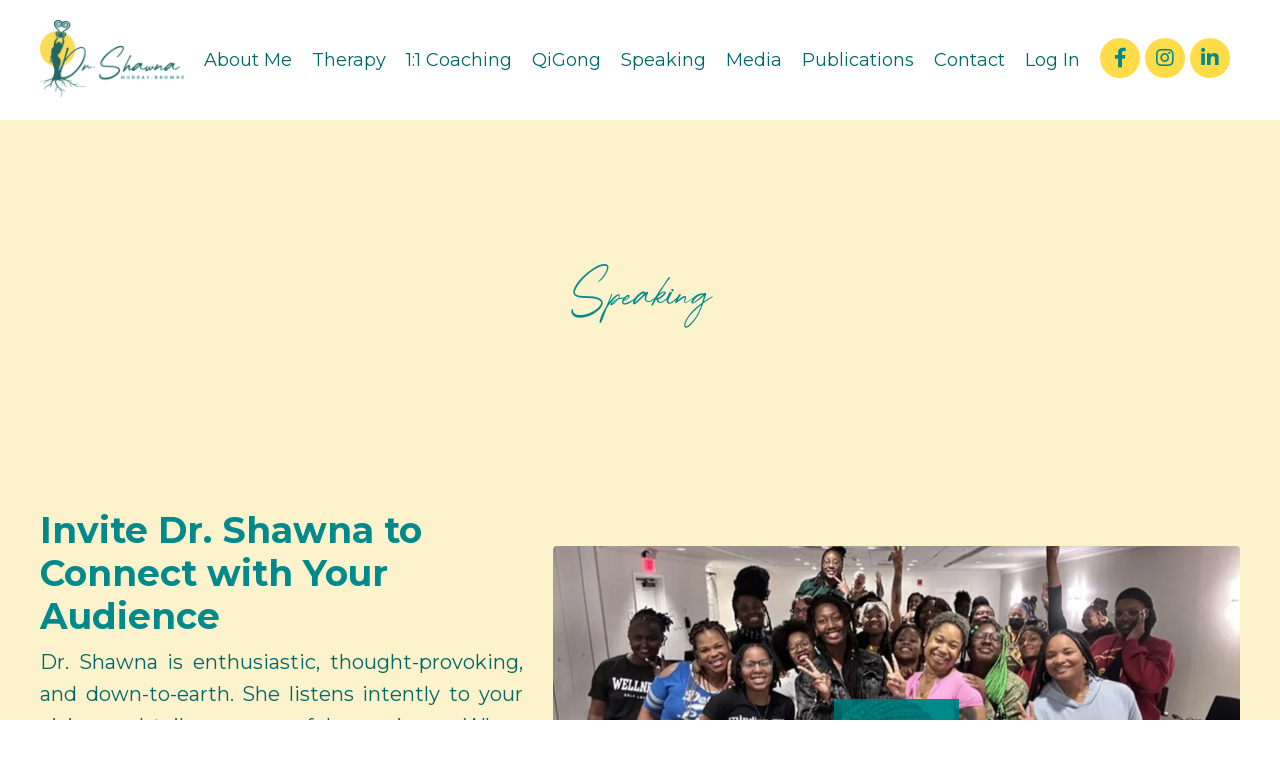

--- FILE ---
content_type: text/html; charset=utf-8
request_url: https://www.shawnamurraybrowne.com/speaking
body_size: 12343
content:
<!doctype html>
<html lang="en">
  <head>
    
              <meta name="csrf-param" content="authenticity_token">
              <meta name="csrf-token" content="FcxTQ2iJTK8Q1B64fEpJPJ4c3twmZJCxYPX7VX42xM9My0rwpEFFU5FfhCcGAe6fA1AFB+X0mmyAyeZVtiBb2Q==">
            
    <title>
      
        Speaking
      
    </title>
    <meta charset="utf-8" />
    <meta http-equiv="x-ua-compatible" content="ie=edge, chrome=1">
    <meta name="viewport" content="width=device-width, initial-scale=1, shrink-to-fit=no">
    
      <meta name="description" content="Shawna Murray-Browne, Ph.D., LCSW-C is an award-winning community healer, professional speaker, and Liberation-Focused, Mind-Body Medicine Practitioner. She is the Principal Consultant at Kindred Wellness LLC and trained as an integrative psychotherapist. " />
    
    <meta property="og:type" content="website">
<meta property="og:url" content="https://www.shawnamurraybrowne.com/speaking">
<meta name="twitter:card" content="summary_large_image">

<meta property="og:title" content="Speaking">
<meta name="twitter:title" content="Speaking">


<meta property="og:description" content="Shawna Murray-Browne, Ph.D., LCSW-C is an award-winning community healer, professional speaker, and Liberation-Focused, Mind-Body Medicine Practitioner. She is the Principal Consultant at Kindred Wellness LLC and trained as an integrative psychotherapist. ">
<meta name="twitter:description" content="Shawna Murray-Browne, Ph.D., LCSW-C is an award-winning community healer, professional speaker, and Liberation-Focused, Mind-Body Medicine Practitioner. She is the Principal Consultant at Kindred Wellness LLC and trained as an integrative psychotherapist. ">


<meta property="og:image" content="https://kajabi-storefronts-production.kajabi-cdn.com/kajabi-storefronts-production/file-uploads/sites/2148168519/images/eebea01-20-64f6-d528-5ed7ef65301_dsmb-logo-full-color-rgb-619px_300ppi.jpg">
<meta name="twitter:image" content="https://kajabi-storefronts-production.kajabi-cdn.com/kajabi-storefronts-production/file-uploads/sites/2148168519/images/eebea01-20-64f6-d528-5ed7ef65301_dsmb-logo-full-color-rgb-619px_300ppi.jpg">

    
      <link href="https://kajabi-storefronts-production.kajabi-cdn.com/kajabi-storefronts-production/file-uploads/sites/2148168519/images/8330a-48e0-b25-5ad-003d66a26f3_apple-touch-icon.png?v=2" rel="shortcut icon" />
    
    <link rel="canonical" href="https://www.shawnamurraybrowne.com/speaking" />

    <!-- Google Fonts ====================================================== -->
    <link rel="preconnect" href="https://fonts.gstatic.com" crossorigin>
    <link rel="stylesheet" media="print" onload="this.onload=null;this.removeAttribute(&#39;media&#39;);" type="text/css" href="//fonts.googleapis.com/css?family=Montserrat:400,700,400italic,700italic&amp;display=swap" />

    <!-- Kajabi CSS ======================================================== -->
    <link rel="stylesheet" media="print" onload="this.onload=null;this.removeAttribute(&#39;media&#39;);" type="text/css" href="https://kajabi-app-assets.kajabi-cdn.com/assets/core-0d125629e028a5a14579c81397830a1acd5cf5a9f3ec2d0de19efb9b0795fb03.css" />

    

    <!-- Font Awesome Icons -->
    <link rel="stylesheet" media="print" onload="this.onload=null;this.removeAttribute(&#39;media&#39;);" type="text/css" crossorigin="anonymous" href="https://use.fontawesome.com/releases/v5.15.2/css/all.css" />

    <link rel="stylesheet" media="screen" href="https://kajabi-storefronts-production.kajabi-cdn.com/kajabi-storefronts-production/themes/2156075736/assets/styles.css?17635844864267251" />

    <!-- Customer CSS ====================================================== -->
    <!-- If you're using custom css that affects the first render of the page, replace async_style_link below with styesheet_tag -->
    <link rel="stylesheet" media="print" onload="this.onload=null;this.removeAttribute(&#39;media&#39;);" type="text/css" href="https://kajabi-storefronts-production.kajabi-cdn.com/kajabi-storefronts-production/themes/2156075736/assets/overrides.css?17635844864267251" />
    <style>
  /* Custom CSS Added Via Theme Settings */
    @font-face
  {
  font-family: 'Bandlines';
  src: url('/resource_redirect/downloads/file-uploads/sites/2148168519/themes/2156295916/downloads/428db1a-0c45-42b6-77ef-6cdfc52708cc_Bandlines.ttf') format('truetype');
  }
  h1
  {
  font-family: 'Bandlines', sans-serif;
  }
</style>

    <!-- Kajabi Editor Only CSS ============================================ -->
    

    <!-- Header hook ======================================================= -->
    <script type="text/javascript">
  var Kajabi = Kajabi || {};
</script>
<script type="text/javascript">
  Kajabi.currentSiteUser = {
    "id" : "-1",
    "type" : "Guest",
    "contactId" : "",
  };
</script>
<script type="text/javascript">
  Kajabi.theme = {
    activeThemeName: "Emilia",
    previewThemeId: null,
    editor: false
  };
</script>
<meta name="turbo-prefetch" content="false">
<style>  @font-face
  {
  font-family: 'Bandlines';
  src: url('/resource_redirect/downloads/file-uploads/sites/2148168519/themes/2156295916/downloads/428db1a-0c45-42b6-77ef-6cdfc52708cc_Bandlines.ttf') format('truetype');
  }
  h1
  {
  font-family: 'Bandlines', sans-serif;
  }</style><style type="text/css">
  #editor-overlay {
    display: none;
    border-color: #2E91FC;
    position: absolute;
    background-color: rgba(46,145,252,0.05);
    border-style: dashed;
    border-width: 3px;
    border-radius: 3px;
    pointer-events: none;
    cursor: pointer;
    z-index: 10000000000;
  }
  .editor-overlay-button {
    color: white;
    background: #2E91FC;
    border-radius: 2px;
    font-size: 13px;
    margin-inline-start: -24px;
    margin-block-start: -12px;
    padding-block: 3px;
    padding-inline: 10px;
    text-transform:uppercase;
    font-weight:bold;
    letter-spacing:1.5px;

    left: 50%;
    top: 50%;
    position: absolute;
  }
</style>
<script src="https://kajabi-app-assets.kajabi-cdn.com/vite/assets/track_analytics-999259ad.js" crossorigin="anonymous" type="module"></script><link rel="modulepreload" href="https://kajabi-app-assets.kajabi-cdn.com/vite/assets/stimulus-576c66eb.js" as="script" crossorigin="anonymous">
<link rel="modulepreload" href="https://kajabi-app-assets.kajabi-cdn.com/vite/assets/track_product_analytics-9c66ca0a.js" as="script" crossorigin="anonymous">
<link rel="modulepreload" href="https://kajabi-app-assets.kajabi-cdn.com/vite/assets/stimulus-e54d982b.js" as="script" crossorigin="anonymous">
<link rel="modulepreload" href="https://kajabi-app-assets.kajabi-cdn.com/vite/assets/trackProductAnalytics-3d5f89d8.js" as="script" crossorigin="anonymous">      <script type="text/javascript">
        if (typeof (window.rudderanalytics) === "undefined") {
          !function(){"use strict";window.RudderSnippetVersion="3.0.3";var sdkBaseUrl="https://cdn.rudderlabs.com/v3"
          ;var sdkName="rsa.min.js";var asyncScript=true;window.rudderAnalyticsBuildType="legacy",window.rudderanalytics=[]
          ;var e=["setDefaultInstanceKey","load","ready","page","track","identify","alias","group","reset","setAnonymousId","startSession","endSession","consent"]
          ;for(var n=0;n<e.length;n++){var t=e[n];window.rudderanalytics[t]=function(e){return function(){
          window.rudderanalytics.push([e].concat(Array.prototype.slice.call(arguments)))}}(t)}try{
          new Function('return import("")'),window.rudderAnalyticsBuildType="modern"}catch(a){}
          if(window.rudderAnalyticsMount=function(){
          "undefined"==typeof globalThis&&(Object.defineProperty(Object.prototype,"__globalThis_magic__",{get:function get(){
          return this},configurable:true}),__globalThis_magic__.globalThis=__globalThis_magic__,
          delete Object.prototype.__globalThis_magic__);var e=document.createElement("script")
          ;e.src="".concat(sdkBaseUrl,"/").concat(window.rudderAnalyticsBuildType,"/").concat(sdkName),e.async=asyncScript,
          document.head?document.head.appendChild(e):document.body.appendChild(e)
          },"undefined"==typeof Promise||"undefined"==typeof globalThis){var d=document.createElement("script")
          ;d.src="https://polyfill-fastly.io/v3/polyfill.min.js?version=3.111.0&features=Symbol%2CPromise&callback=rudderAnalyticsMount",
          d.async=asyncScript,document.head?document.head.appendChild(d):document.body.appendChild(d)}else{
          window.rudderAnalyticsMount()}window.rudderanalytics.load("2apYBMHHHWpiGqicceKmzPebApa","https://kajabiaarnyhwq.dataplane.rudderstack.com",{})}();
        }
      </script>
      <script type="text/javascript">
        if (typeof (window.rudderanalytics) !== "undefined") {
          rudderanalytics.page({"account_id":"100416","site_id":"2148168519"});
        }
      </script>
      <script type="text/javascript">
        if (typeof (window.rudderanalytics) !== "undefined") {
          (function () {
            function AnalyticsClickHandler (event) {
              const targetEl = event.target.closest('a') || event.target.closest('button');
              if (targetEl) {
                rudderanalytics.track('Site Link Clicked', Object.assign(
                  {"account_id":"100416","site_id":"2148168519"},
                  {
                    link_text: targetEl.textContent.trim(),
                    link_href: targetEl.href,
                    tag_name: targetEl.tagName,
                  }
                ));
              }
            };
            document.addEventListener('click', AnalyticsClickHandler);
          })();
        }
      </script>
<meta name='site_locale' content='en'><style type="text/css">
  /* Font Awesome 4 */
  .fa.fa-twitter{
    font-family:sans-serif;
  }
  .fa.fa-twitter::before{
    content:"𝕏";
    font-size:1.2em;
  }

  /* Font Awesome 5 */
  .fab.fa-twitter{
    font-family:sans-serif;
  }
  .fab.fa-twitter::before{
    content:"𝕏";
    font-size:1.2em;
  }
</style>
<link rel="stylesheet" href="https://cdn.jsdelivr.net/npm/@kajabi-ui/styles@1.0.4/dist/kajabi_products/kajabi_products.css" />
<script type="module" src="https://cdn.jsdelivr.net/npm/@pine-ds/core@3.14.0/dist/pine-core/pine-core.esm.js"></script>
<script nomodule src="https://cdn.jsdelivr.net/npm/@pine-ds/core@3.14.0/dist/pine-core/index.esm.js"></script>


  </head>
  <style>
  body {
    
      
    
  }
</style>
  <body id="encore-theme" class="background-unrecognized">
    

    <div id="section-header" data-section-id="header">

<style>
  /* Default Header Styles */
  .header {
    
      background-color: #FFFFFF;
    
    font-size: 18px;
  }
  .header a,
  .header a.link-list__link,
  .header a.link-list__link:hover,
  .header a.social-icons__icon,
  .header .user__login a,
  .header .dropdown__item a,
  .header .dropdown__trigger:hover {
    color: #006866;
  }
  .header .dropdown__trigger {
    color: #006866 !important;
  }
  /* Mobile Header Styles */
  @media (max-width: 767px) {
    .header {
      
      font-size: 16px;
    }
    
    .header .hamburger__slices .hamburger__slice {
      
        background-color: ;
      
    }
    
      .header a.link-list__link, .dropdown__item a, .header__content--mobile {
        text-align: left;
      }
    
    .header--overlay .header__content--mobile  {
      padding-bottom: 20px;
    }
  }
  /* Sticky Styles */
  
    .header.header--fixed {
      background-color: ;
      
      
        background-color: ;
      
    }
    
    
    .header.header--fixed .hamburger__slice {
      
        background-color: ;
      
    }
  
</style>

<div class="hidden">
  
    
  
    
  
    
  
    
  
  
  
  
</div>

<header class="header header--static sticky   header--close-on-scroll" kjb-settings-id="sections_header_settings_background_color">
  <div class="hello-bars">
    
      
    
      
    
      
    
      
    
  </div>
  
    <div class="header__wrap">
      <div class="header__content header__content--desktop background-unrecognized">
        <div class="container header__container media justify-content-center">
          
            
                <style>
@media (min-width: 768px) {
  #block-1555988494486 {
    text-align: left;
  }
} 
</style>

<div id="block-1555988494486" class="header__block header__block--logo header__block--show header__switch-content stretch" kjb-settings-id="sections_header_blocks_1555988494486_settings_stretch">
  

<style>
  #block-1555988494486 {
    line-height: 1;
  }
  #block-1555988494486 .logo__image {
    display: block;
    width: 300px;
  }
  #block-1555988494486 .logo__text {
    color: ;
  }
</style>

<a class="logo" href="/">
  
    
      <img loading="auto" class="logo__image" alt="Header Logo" kjb-settings-id="sections_header_blocks_1555988494486_settings_logo" src="https://kajabi-storefronts-production.kajabi-cdn.com/kajabi-storefronts-production/file-uploads/themes/2156075736/settings_images/ccc30aa-0c00-5c3e-d5c1-ac2aece74a_dsmb-logo-full-color-rgb-619px_300ppi.png" />
    
  
</a>
</div>
              
          
            
                <style>
@media (min-width: 768px) {
  #block-1603433284462 {
    text-align: right;
  }
} 
</style>

<div id="block-1603433284462" class="header__block header__switch-content header__block--menu " kjb-settings-id="sections_header_blocks_1603433284462_settings_stretch">
  <div class="link-list justify-content-right" kjb-settings-id="sections_header_blocks_1603433284462_settings_menu">
  
    <a class="link-list__link" href="https://www.shawnamurraybrowne.com/about-me" >About Me</a>
  
    <a class="link-list__link" href="https://www.shawnamurraybrowne.com/therapy" >Therapy</a>
  
    <a class="link-list__link" href="https://www.shawnamurraybrowne.com/coaching" >1:1 Coaching</a>
  
    <a class="link-list__link" href="https://www.shawnamurraybrowne.com/qigong" >QiGong</a>
  
    <a class="link-list__link" href="https://www.shawnamurraybrowne.com/speaking" >Speaking</a>
  
    <a class="link-list__link" href="https://www.shawnamurraybrowne.com/blog" >Media</a>
  
    <a class="link-list__link" href="https://www.shawnamurraybrowne.com/publications" >Publications</a>
  
    <a class="link-list__link" href="https://www.shawnamurraybrowne.com/contact" >Contact</a>
  
</div>
</div>
              
          
            
                <style>
@media (min-width: 768px) {
  #block-1555988487706 {
    text-align: left;
  }
} 
</style>

<div id="block-1555988487706" class="header__block header__switch-content header__block--user " kjb-settings-id="sections_header_blocks_1555988487706_settings_stretch">
  <style>
  /* Dropdown menu colors for desktop */
  @media (min-width: 768px) {
    #block-1555988487706 .dropdown__menu {
      background: #ffffff;
      color: #502c2c;
    }
    #block-1555988487706 .dropdown__item a,
    #block-1555988487706 {
      color: #502c2c;
    }
  }
  /* Mobile menu text alignment */
  @media (max-width: 767px) {
    #block-1555988487706 .dropdown__item a,
    #block-1555988487706 .user__login a {
      text-align: left;
    }
  }
</style>

<div class="user" kjb-settings-id="sections_header_blocks_1555988487706_settings_language_login">
  
    <span class="user__login" kjb-settings-id="language_login"><a href="/login">Log In</a></span>
  
</div>
</div>
              
          
            
                <style>
@media (min-width: 768px) {
  #block-1603432944592 {
    text-align: ;
  }
} 
</style>

<div id="block-1603432944592" class="header__block header__switch-content header__block--social-icons " kjb-settings-id="sections_header_blocks_1603432944592_settings_stretch">
  <style>
  .social-icons--1603432944592 .social-icons__icons {
    justify-content: flex-start
  }
  .social-icons--1603432944592 .social-icons__icon {
    color: #008a8b !important;
  }
  .social-icons--1603432944592.social-icons--round .social-icons__icon {
    background-color: #ffdc48;
  }
  .social-icons--1603432944592.social-icons--square .social-icons__icon {
    background-color: #ffdc48;
  }
  
  @media (min-width: 768px) {
    .social-icons--1603432944592 .social-icons__icons {
      justify-content: flex-start
    }
  }
</style>

<div class="social-icons social-icons--round social-icons-- social-icons--1603432944592  background-light" kjb-settings-id="sections_header_blocks_1603432944592_settings_social_icons_text_color">
  <div class="social-icons__icons">
    
  <a class="social-icons__icon social-icons__icon--" href="https://www.facebook.com/ShawnaMBrowne/"  kjb-settings-id="sections_header_blocks_1603432944592_settings_social_icon_link_facebook">
    <i class="fab fa-facebook-f"></i>
  </a>



  <a class="social-icons__icon social-icons__icon--" href="https://www.instagram.com/healasista/?hl=en"  kjb-settings-id="sections_header_blocks_1603432944592_settings_social_icon_link_instagram">
    <i class="fab fa-instagram"></i>
  </a>







  <a class="social-icons__icon social-icons__icon--" href="https://www.linkedin.com/in/shawnamurraybrowne/"  kjb-settings-id="sections_header_blocks_1603432944592_settings_social_icon_link_linkedin">
    <i class="fab fa-linkedin-in"></i>
  </a>











  </div>
</div>
</div>
            
          
          
            <div class="hamburger hidden--desktop" kjb-settings-id="sections_header_settings_hamburger_color">
              <div class="hamburger__slices">
                <div class="hamburger__slice hamburger--slice-1"></div>
                <div class="hamburger__slice hamburger--slice-2"></div>
                <div class="hamburger__slice hamburger--slice-3"></div>
                <div class="hamburger__slice hamburger--slice-4"></div>
              </div>
            </div>
          
        </div>
      </div>
      <div class="header__content header__content--mobile">
        <div class="header__switch-content header__spacer"></div>
      </div>
    </div>
  
</header>

</div>
    <main>
      <div data-dynamic-sections=speaking><div id="section-1706649240" data-section-id="1706649240"><style>
  
  #section-1706649240 .section__overlay {
    position: absolute;
    width: 100%;
    height: 100%;
    left: 0;
    top: 0;
    background-color: #fcf3cd;
  }
  #section-1706649240 .sizer {
    padding-top: 40px;
    padding-bottom: 40px;
  }
  #section-1706649240 .container {
    max-width: calc(1260px + 10px + 10px);
    padding-right: 10px;
    padding-left: 10px;
    
  }
  #section-1706649240 .row {
    
  }
  #section-1706649240 .container--full {
    width: 100%;
    max-width: calc(100% + 10px + 10px);
  }
  @media (min-width: 768px) {
    
    #section-1706649240 .sizer {
      padding-top: 100px;
      padding-bottom: 40px;
    }
    #section-1706649240 .container {
      max-width: calc(1260px + 40px + 40px);
      padding-right: 40px;
      padding-left: 40px;
    }
    #section-1706649240 .container--full {
      max-width: calc(100% + 40px + 40px);
    }
  }
  
  
</style>

<section kjb-settings-id="sections_1706649240_settings_background_color"
  class="section
  
  
   background-light "
  data-reveal-event=""
  data-reveal-offset=""
  data-reveal-units="seconds">
  <div class="sizer ">
    
    <div class="section__overlay"></div>
    <div class="container ">
      <div class="row align-items-center justify-content-center">
        
          




<style>
  /* flush setting */
  
  
  /* margin settings */
  #block-1706649240_1, [data-slick-id="1706649240_1"] {
    margin-top: 0px;
    margin-right: 0px;
    margin-bottom: 0px;
    margin-left: 0px;
  }
  #block-1706649240_1 .block, [data-slick-id="1706649240_1"] .block {
    /* border settings */
    border: 4px none black;
    border-radius: 4px;
    

    /* background color */
    
    /* default padding for mobile */
    
    
    
    /* mobile padding overrides */
    
    
    
    
    
  }

  @media (min-width: 768px) {
    /* desktop margin settings */
    #block-1706649240_1, [data-slick-id="1706649240_1"] {
      margin-top: 0px;
      margin-right: 0px;
      margin-bottom: 0px;
      margin-left: 0px;
    }
    #block-1706649240_1 .block, [data-slick-id="1706649240_1"] .block {
      /* default padding for desktop  */
      
      
      /* desktop padding overrides */
      
      
      
      
      
    }
  }
  /* mobile text align */
  @media (max-width: 767px) {
    #block-1706649240_1, [data-slick-id="1706649240_1"] {
      text-align: left;
    }
  }
</style>


<div
  id="block-1706649240_1"
  class="
  block-type--text
  text-center
  col-7
  
  
  
    
  
  
  "
  
  data-reveal-event=""
  data-reveal-offset=""
  data-reveal-units="seconds"
  
    kjb-settings-id="sections_1706649240_blocks_1706649240_1_settings_width"
    >
  <div class="block
    box-shadow-none
    "
    
      data-aos="none"
      data-aos-delay="0"
      data-aos-duration="0"
    
    >
    
    <style>
  
  #block-1577982541036_0 .btn {
    margin-top: 1rem;
  }
</style>

<h1>Speaking</h1>

  </div>
</div>

        
      </div>
    </div>
  </div>
</section>
</div><div id="section-1717613144010" data-section-id="1717613144010"><style>
  
  #section-1717613144010 .section__overlay {
    position: absolute;
    width: 100%;
    height: 100%;
    left: 0;
    top: 0;
    background-color: #fcf3cd;
  }
  #section-1717613144010 .sizer {
    padding-top: 40px;
    padding-bottom: 40px;
  }
  #section-1717613144010 .container {
    max-width: calc(1260px + 10px + 10px);
    padding-right: 10px;
    padding-left: 10px;
    
  }
  #section-1717613144010 .row {
    
  }
  #section-1717613144010 .container--full {
    width: 100%;
    max-width: calc(100% + 10px + 10px);
  }
  @media (min-width: 768px) {
    
    #section-1717613144010 .sizer {
      padding-top: 100px;
      padding-bottom: 100px;
    }
    #section-1717613144010 .container {
      max-width: calc(1260px + 40px + 40px);
      padding-right: 40px;
      padding-left: 40px;
    }
    #section-1717613144010 .container--full {
      max-width: calc(100% + 40px + 40px);
    }
  }
  
  
</style>

<section kjb-settings-id="sections_1717613144010_settings_background_color"
  class="section
  
  
   background-light "
  data-reveal-event=""
  data-reveal-offset=""
  data-reveal-units="seconds">
  <div class="sizer ">
    
    <div class="section__overlay"></div>
    <div class="container ">
      <div class="row align-items-center justify-content-center">
        
          




<style>
  /* flush setting */
  
  
  /* margin settings */
  #block-1717613144010_0, [data-slick-id="1717613144010_0"] {
    margin-top: 0px;
    margin-right: 0px;
    margin-bottom: 0px;
    margin-left: 0px;
  }
  #block-1717613144010_0 .block, [data-slick-id="1717613144010_0"] .block {
    /* border settings */
    border: 4px  black;
    border-radius: 4px;
    

    /* background color */
    
      background-color: ;
    
    /* default padding for mobile */
    
      padding: 20px;
    
    
      padding: 20px;
    
    
      
        padding: 20px;
      
    
    /* mobile padding overrides */
    
    
      padding-top: 0px;
    
    
      padding-right: 0px;
    
    
      padding-bottom: 0px;
    
    
      padding-left: 0px;
    
  }

  @media (min-width: 768px) {
    /* desktop margin settings */
    #block-1717613144010_0, [data-slick-id="1717613144010_0"] {
      margin-top: 0px;
      margin-right: 0px;
      margin-bottom: 0px;
      margin-left: 0px;
    }
    #block-1717613144010_0 .block, [data-slick-id="1717613144010_0"] .block {
      /* default padding for desktop  */
      
        padding: 30px;
      
      
        
          padding: 30px;
        
      
      /* desktop padding overrides */
      
      
        padding-top: 0px;
      
      
        padding-right: 0px;
      
      
        padding-bottom: 0px;
      
      
        padding-left: 0px;
      
    }
  }
  /* mobile text align */
  @media (max-width: 767px) {
    #block-1717613144010_0, [data-slick-id="1717613144010_0"] {
      text-align: left;
    }
  }
</style>


<div
  id="block-1717613144010_0"
  class="
  block-type--text
  text-left
  col-5
  
  
  
    
  
  
  "
  
  data-reveal-event=""
  data-reveal-offset=""
  data-reveal-units="seconds"
  
    kjb-settings-id="sections_1717613144010_blocks_1717613144010_0_settings_width"
    >
  <div class="block
    box-shadow-
    "
    
      data-aos="none"
      data-aos-delay="0"
      data-aos-duration="0"
    
    >
    
    <style>
  
  #block-1577982541036_0 .btn {
    margin-top: 1rem;
  }
</style>

<h2><b>Invite Dr. Shawna to Connect with Your Audience</b></h2>
<p style="text-align: justify;">Dr. Shawna is enthusiastic, thought-provoking, and down-to-earth. She listens intently to your vision and tailors a powerful experience. When Dr. Shawna keynotes your event or speaks on your panel your audience will be sure to leave with historical insight, healing wisdom, and something to contemplate.</p>
<p> </p>
<h5> </h5>

  </div>
</div>

        
          




<style>
  /* flush setting */
  
  
  /* margin settings */
  #block-1717613329221, [data-slick-id="1717613329221"] {
    margin-top: 0px;
    margin-right: 0px;
    margin-bottom: 0px;
    margin-left: 0px;
  }
  #block-1717613329221 .block, [data-slick-id="1717613329221"] .block {
    /* border settings */
    border: 4px  black;
    border-radius: 4px;
    

    /* background color */
    
    /* default padding for mobile */
    
    
      padding: 20px;
    
    
      
    
    /* mobile padding overrides */
    
      padding: 0;
    
    
      padding-top: 0px;
    
    
      padding-right: 0px;
    
    
      padding-bottom: 0px;
    
    
      padding-left: 0px;
    
  }

  @media (min-width: 768px) {
    /* desktop margin settings */
    #block-1717613329221, [data-slick-id="1717613329221"] {
      margin-top: 0px;
      margin-right: 0px;
      margin-bottom: 0px;
      margin-left: 0px;
    }
    #block-1717613329221 .block, [data-slick-id="1717613329221"] .block {
      /* default padding for desktop  */
      
      
        
      
      /* desktop padding overrides */
      
        padding: 0;
      
      
        padding-top: 0px;
      
      
        padding-right: 0px;
      
      
        padding-bottom: 0px;
      
      
        padding-left: 0px;
      
    }
  }
  /* mobile text align */
  @media (max-width: 767px) {
    #block-1717613329221, [data-slick-id="1717613329221"] {
      text-align: ;
    }
  }
</style>


<div
  id="block-1717613329221"
  class="
  block-type--video
  text-
  col-7
  
  
  
    
  
  
  "
  
  data-reveal-event=""
  data-reveal-offset=""
  data-reveal-units="seconds"
  
    kjb-settings-id="sections_1717613144010_blocks_1717613329221_settings_width"
    >
  <div class="block
    box-shadow-
    "
    
      data-aos="none"
      data-aos-delay="0"
      data-aos-duration="0"
    
    >
    
    













<div class="video">
  
    
<script>
  window._wq = window._wq || [];
  _wq.push({"l4ww0ajmwc": JSON.parse('{\"playerColor\":\"#008a8b\",\"stillUrl\":\"https://kajabi-storefronts-production.kajabi-cdn.com/kajabi-storefronts-production/file-uploads/themes/2156075736/settings_images/ed228b2-e205-ff7b-de4d-d01a8fcd83d0_c88ed632-614e-44ca-9373-bbb9b5947e9e.webp\",\"autoPlay\":false,\"controlsVisibleOnLoad\":false,\"playbar\":false,\"fullscreenButton\":false,\"playbackRateControl\":false,\"qualityControl\":false,\"settingsControl\":false,\"smallPlayButton\":true,\"endVideoBehavior\":null,\"playButton\":true,\"resumable\":true}')});
</script>

<script charset="ISO-8859-1" src="//fast.wistia.com/assets/external/E-v1.js" async></script>


<div class="kjb-video-responsive">
  <div id="wistia_l4ww0ajmwc"
    class="wistia_embed wistia_async_l4ww0ajmwc "
    data-track-progress=""
    data-tracked-percent="">&nbsp;</div>
</div>

  
</div>
  </div>
</div>

        
          




<style>
  /* flush setting */
  
  
  /* margin settings */
  #block-1717613509172, [data-slick-id="1717613509172"] {
    margin-top: 0px;
    margin-right: 0px;
    margin-bottom: 0px;
    margin-left: 0px;
  }
  #block-1717613509172 .block, [data-slick-id="1717613509172"] .block {
    /* border settings */
    border: 4px  black;
    border-radius: 4px;
    

    /* background color */
    
    /* default padding for mobile */
    
    
      padding: 20px;
    
    
      
        padding: 20px;
      
    
    /* mobile padding overrides */
    
    
      padding-top: 0px;
    
    
      padding-right: 0px;
    
    
      padding-bottom: 0px;
    
    
      padding-left: 0px;
    
  }

  @media (min-width: 768px) {
    /* desktop margin settings */
    #block-1717613509172, [data-slick-id="1717613509172"] {
      margin-top: 0px;
      margin-right: 0px;
      margin-bottom: 0px;
      margin-left: 0px;
    }
    #block-1717613509172 .block, [data-slick-id="1717613509172"] .block {
      /* default padding for desktop  */
      
      
        
          padding: 30px;
        
      
      /* desktop padding overrides */
      
      
        padding-top: 0px;
      
      
        padding-right: 0px;
      
      
        padding-bottom: 0px;
      
      
        padding-left: 0px;
      
    }
  }
  /* mobile text align */
  @media (max-width: 767px) {
    #block-1717613509172, [data-slick-id="1717613509172"] {
      text-align: center;
    }
  }
</style>


<div
  id="block-1717613509172"
  class="
  block-type--cta
  text-center
  col-4
  
  
  
    
  
  
  "
  
  data-reveal-event=""
  data-reveal-offset=""
  data-reveal-units="seconds"
  
    kjb-settings-id="sections_1717613144010_blocks_1717613509172_settings_width"
    >
  <div class="block
    box-shadow-
    "
    
      data-aos="none"
      data-aos-delay="0"
      data-aos-duration="0"
    
    >
    
    






<style>
  #block-1717613509172 .btn,
  [data-slick-id="1717613509172"] .block .btn {
    color: #fcf3cd;
    border-color: #008a8b;
    border-radius: 4px;
    background-color: #008a8b;
  }
  #block-1717613509172 .btn--outline,
  [data-slick-id="1717613509172"] .block .btn--outline {
    background: transparent;
    color: #008a8b;
  }
</style>

<a class="btn btn--solid btn--large btn--auto" href="https://www.kindredwellness.net/speakingcontact"   target="_blank" rel="noopener"  kjb-settings-id="sections_1717613144010_blocks_1717613509172_settings_btn_background_color" role="button">
  
    Book Dr. Shawna
  
</a>
  </div>
</div>

        
      </div>
    </div>
  </div>
</section>
</div><div id="section-1706901013943" data-section-id="1706901013943"><style>
  
  #section-1706901013943 .section__overlay {
    position: absolute;
    width: 100%;
    height: 100%;
    left: 0;
    top: 0;
    background-color: #008a8b;
  }
  #section-1706901013943 .sizer {
    padding-top: 40px;
    padding-bottom: 40px;
  }
  #section-1706901013943 .container {
    max-width: calc(1260px + 10px + 10px);
    padding-right: 10px;
    padding-left: 10px;
    
  }
  #section-1706901013943 .row {
    
  }
  #section-1706901013943 .container--full {
    width: 100%;
    max-width: calc(100% + 10px + 10px);
  }
  @media (min-width: 768px) {
    
    #section-1706901013943 .sizer {
      padding-top: 100px;
      padding-bottom: 100px;
    }
    #section-1706901013943 .container {
      max-width: calc(1260px + 40px + 40px);
      padding-right: 40px;
      padding-left: 40px;
    }
    #section-1706901013943 .container--full {
      max-width: calc(100% + 40px + 40px);
    }
  }
  
  
</style>

<section kjb-settings-id="sections_1706901013943_settings_background_color"
  class="section
  
  
   background-dark "
  data-reveal-event=""
  data-reveal-offset=""
  data-reveal-units="seconds">
  <div class="sizer ">
    
    <div class="section__overlay"></div>
    <div class="container ">
      <div class="row align-items-center justify-content-center">
        
          




<style>
  /* flush setting */
  
  
  /* margin settings */
  #block-1706901013943_0, [data-slick-id="1706901013943_0"] {
    margin-top: 0px;
    margin-right: 0px;
    margin-bottom: 0px;
    margin-left: 0px;
  }
  #block-1706901013943_0 .block, [data-slick-id="1706901013943_0"] .block {
    /* border settings */
    border: 4px  black;
    border-radius: 4px;
    

    /* background color */
    
      background-color: ;
    
    /* default padding for mobile */
    
      padding: 20px;
    
    
      padding: 20px;
    
    
      
        padding: 20px;
      
    
    /* mobile padding overrides */
    
    
      padding-top: 0px;
    
    
      padding-right: 0px;
    
    
      padding-bottom: 0px;
    
    
      padding-left: 0px;
    
  }

  @media (min-width: 768px) {
    /* desktop margin settings */
    #block-1706901013943_0, [data-slick-id="1706901013943_0"] {
      margin-top: 0px;
      margin-right: 0px;
      margin-bottom: 0px;
      margin-left: 0px;
    }
    #block-1706901013943_0 .block, [data-slick-id="1706901013943_0"] .block {
      /* default padding for desktop  */
      
        padding: 30px;
      
      
        
          padding: 30px;
        
      
      /* desktop padding overrides */
      
      
        padding-top: 0px;
      
      
        padding-right: 0px;
      
      
        padding-bottom: 0px;
      
      
        padding-left: 0px;
      
    }
  }
  /* mobile text align */
  @media (max-width: 767px) {
    #block-1706901013943_0, [data-slick-id="1706901013943_0"] {
      text-align: left;
    }
  }
</style>


<div
  id="block-1706901013943_0"
  class="
  block-type--text
  text-left
  col-6
  
  
  
    
  
  
  "
  
  data-reveal-event=""
  data-reveal-offset=""
  data-reveal-units="seconds"
  
    kjb-settings-id="sections_1706901013943_blocks_1706901013943_0_settings_width"
    >
  <div class="block
    box-shadow-
    "
    
      data-aos="none"
      data-aos-delay="0"
      data-aos-duration="0"
    
    >
    
    <style>
  
  #block-1577982541036_0 .btn {
    margin-top: 1rem;
  }
</style>

<h2><b>Uprooting Epistemicide</b></h2>
<p style="text-align: justify;"><span>This is a recorded lecture from December 6, 2019 at the University of Maryland, Baltimore, School of Social Work</span></p>
<p dir="ltr" style="text-align: justify;"><span id="gmail-docs-internal-guid-062aff30-7fff-2339-0a66-28ff0dd2ca4e">Shawna conducted a theory-focused, independent study, exploring and challenging how a given theory impacts the execution of sound research through an exploration of ontology and epistemology as well as concepts of decoloniality and liberation from an interdisciplinary prism. </span></p>
<p dir="ltr" style="text-align: justify;"><span id="gmail-docs-internal-guid-062aff30-7fff-2339-0a66-28ff0dd2ca4e">The work inspired the development of insights through the interrogation of select theories and practices in social work, particularly in assessing the extent to which they uphold liberatory interests. These insights led the author to construct a set of inquiry practices and tools challenging social work theory and research practice.</span></p>

  </div>
</div>

        
          




<style>
  /* flush setting */
  
  
  /* margin settings */
  #block-1706907892499, [data-slick-id="1706907892499"] {
    margin-top: 0px;
    margin-right: 0px;
    margin-bottom: 0px;
    margin-left: 0px;
  }
  #block-1706907892499 .block, [data-slick-id="1706907892499"] .block {
    /* border settings */
    border: 4px  black;
    border-radius: 0px;
    

    /* background color */
    
    /* default padding for mobile */
    
    
      padding: 20px;
    
    
      
    
    /* mobile padding overrides */
    
      padding: 0;
    
    
      padding-top: 0px;
    
    
      padding-right: 0px;
    
    
      padding-bottom: 0px;
    
    
      padding-left: 0px;
    
  }

  @media (min-width: 768px) {
    /* desktop margin settings */
    #block-1706907892499, [data-slick-id="1706907892499"] {
      margin-top: 0px;
      margin-right: 0px;
      margin-bottom: 0px;
      margin-left: 0px;
    }
    #block-1706907892499 .block, [data-slick-id="1706907892499"] .block {
      /* default padding for desktop  */
      
      
        
      
      /* desktop padding overrides */
      
        padding: 0;
      
      
        padding-top: 0px;
      
      
        padding-right: 0px;
      
      
        padding-bottom: 0px;
      
      
        padding-left: 0px;
      
    }
  }
  /* mobile text align */
  @media (max-width: 767px) {
    #block-1706907892499, [data-slick-id="1706907892499"] {
      text-align: ;
    }
  }
</style>


<div
  id="block-1706907892499"
  class="
  block-type--image
  text-
  col-6
  
  
  
    
  
  
  "
  
  data-reveal-event=""
  data-reveal-offset=""
  data-reveal-units="seconds"
  
    kjb-settings-id="sections_1706901013943_blocks_1706907892499_settings_width"
    >
  <div class="block
    box-shadow-
    "
    
      data-aos="none"
      data-aos-delay="0"
      data-aos-duration="0"
    
    >
    
    

<style>
  #block-1706907892499 .block,
  [data-slick-id="1706907892499"] .block {
    display: flex;
    justify-content: flex-start;
  }
  #block-1706907892499 .image,
  [data-slick-id="1706907892499"] .image {
    width: 100%;
    overflow: hidden;
    
    border-radius: 4px;
    
  }
  #block-1706907892499 .image__image,
  [data-slick-id="1706907892499"] .image__image {
    width: 100%;
    
  }
  #block-1706907892499 .image__overlay,
  [data-slick-id="1706907892499"] .image__overlay {
    
      opacity: 0;
    
    background-color: #fff;
    border-radius: 4px;
    
  }
  
  #block-1706907892499 .image__overlay-text,
  [data-slick-id="1706907892499"] .image__overlay-text {
    color:  !important;
  }
  @media (min-width: 768px) {
    #block-1706907892499 .block,
    [data-slick-id="1706907892499"] .block {
        display: flex;
        justify-content: flex-start;
    }
    #block-1706907892499 .image__overlay,
    [data-slick-id="1706907892499"] .image__overlay {
      
        opacity: 0;
      
    }
    #block-1706907892499 .image__overlay:hover {
      opacity: 1;
    }
  }
  
</style>

<div class="image">
  
    
        <img loading="auto" class="image__image" alt="" kjb-settings-id="sections_1706901013943_blocks_1706907892499_settings_image" src="https://kajabi-storefronts-production.kajabi-cdn.com/kajabi-storefronts-production/file-uploads/themes/2156075736/settings_images/dea0b35-5fef-8623-016-6d02ac24eee1_Screenshot_2024-02-02_at_4.03.47_PM.jpg" />
    
    
  
</div>
  </div>
</div>

        
          




<style>
  /* flush setting */
  
  
  /* margin settings */
  #block-1706907960583, [data-slick-id="1706907960583"] {
    margin-top: 0px;
    margin-right: 0px;
    margin-bottom: 0px;
    margin-left: 0px;
  }
  #block-1706907960583 .block, [data-slick-id="1706907960583"] .block {
    /* border settings */
    border: 4px  black;
    border-radius: 4px;
    

    /* background color */
    
    /* default padding for mobile */
    
    
      padding: 20px;
    
    
      
        padding: 20px;
      
    
    /* mobile padding overrides */
    
    
      padding-top: 0px;
    
    
      padding-right: 0px;
    
    
      padding-bottom: 0px;
    
    
      padding-left: 0px;
    
  }

  @media (min-width: 768px) {
    /* desktop margin settings */
    #block-1706907960583, [data-slick-id="1706907960583"] {
      margin-top: 0px;
      margin-right: 0px;
      margin-bottom: 0px;
      margin-left: 0px;
    }
    #block-1706907960583 .block, [data-slick-id="1706907960583"] .block {
      /* default padding for desktop  */
      
      
        
          padding: 30px;
        
      
      /* desktop padding overrides */
      
      
        padding-top: 0px;
      
      
        padding-right: 0px;
      
      
        padding-bottom: 0px;
      
      
        padding-left: 0px;
      
    }
  }
  /* mobile text align */
  @media (max-width: 767px) {
    #block-1706907960583, [data-slick-id="1706907960583"] {
      text-align: center;
    }
  }
</style>


<div
  id="block-1706907960583"
  class="
  block-type--cta
  text-center
  col-4
  
  
  
    
  
  
  "
  
  data-reveal-event=""
  data-reveal-offset=""
  data-reveal-units="seconds"
  
    kjb-settings-id="sections_1706901013943_blocks_1706907960583_settings_width"
    >
  <div class="block
    box-shadow-
    "
    
      data-aos="none"
      data-aos-delay="0"
      data-aos-duration="0"
    
    >
    
    






<style>
  #block-1706907960583 .btn,
  [data-slick-id="1706907960583"] .block .btn {
    color: #09302d;
    border-color: #fcf3cd;
    border-radius: 4px;
    background-color: #fcf3cd;
  }
  #block-1706907960583 .btn--outline,
  [data-slick-id="1706907960583"] .block .btn--outline {
    background: transparent;
    color: #fcf3cd;
  }
</style>

<a class="btn btn--solid btn--large btn--full" href="https://www.kindredwellness.net/offers/LEJ32KRy/checkout"   kjb-settings-id="sections_1706901013943_blocks_1706907960583_settings_btn_background_color" role="button">
  
    Purchase & Watch
  
</a>
  </div>
</div>

        
      </div>
    </div>
  </div>
</section>
</div><div id="section-1706649373048" data-section-id="1706649373048"><style>
  
  #section-1706649373048 .section__overlay {
    position: absolute;
    width: 100%;
    height: 100%;
    left: 0;
    top: 0;
    background-color: #09302d;
  }
  #section-1706649373048 .sizer {
    padding-top: 40px;
    padding-bottom: 40px;
  }
  #section-1706649373048 .container {
    max-width: calc(1260px + 10px + 10px);
    padding-right: 10px;
    padding-left: 10px;
    
  }
  #section-1706649373048 .row {
    
  }
  #section-1706649373048 .container--full {
    width: 100%;
    max-width: calc(100% + 10px + 10px);
  }
  @media (min-width: 768px) {
    
    #section-1706649373048 .sizer {
      padding-top: 100px;
      padding-bottom: 100px;
    }
    #section-1706649373048 .container {
      max-width: calc(1260px + 40px + 40px);
      padding-right: 40px;
      padding-left: 40px;
    }
    #section-1706649373048 .container--full {
      max-width: calc(100% + 40px + 40px);
    }
  }
  
  
</style>

<section kjb-settings-id="sections_1706649373048_settings_background_color"
  class="section
  
  
   background-dark "
  data-reveal-event=""
  data-reveal-offset=""
  data-reveal-units="seconds">
  <div class="sizer ">
    
    <div class="section__overlay"></div>
    <div class="container ">
      <div class="row align-items-center justify-content-center">
        
          




<style>
  /* flush setting */
  
  
  /* margin settings */
  #block-1706649373048_0, [data-slick-id="1706649373048_0"] {
    margin-top: 0px;
    margin-right: 0px;
    margin-bottom: 0px;
    margin-left: 0px;
  }
  #block-1706649373048_0 .block, [data-slick-id="1706649373048_0"] .block {
    /* border settings */
    border: 4px  black;
    border-radius: 4px;
    

    /* background color */
    
      background-color: ;
    
    /* default padding for mobile */
    
      padding: 20px;
    
    
      padding: 20px;
    
    
      
        padding: 20px;
      
    
    /* mobile padding overrides */
    
    
      padding-top: 0px;
    
    
      padding-right: 0px;
    
    
      padding-bottom: 0px;
    
    
      padding-left: 0px;
    
  }

  @media (min-width: 768px) {
    /* desktop margin settings */
    #block-1706649373048_0, [data-slick-id="1706649373048_0"] {
      margin-top: 0px;
      margin-right: 0px;
      margin-bottom: 0px;
      margin-left: 0px;
    }
    #block-1706649373048_0 .block, [data-slick-id="1706649373048_0"] .block {
      /* default padding for desktop  */
      
        padding: 30px;
      
      
        
          padding: 30px;
        
      
      /* desktop padding overrides */
      
      
        padding-top: 0px;
      
      
        padding-right: 0px;
      
      
        padding-bottom: 0px;
      
      
        padding-left: 0px;
      
    }
  }
  /* mobile text align */
  @media (max-width: 767px) {
    #block-1706649373048_0, [data-slick-id="1706649373048_0"] {
      text-align: left;
    }
  }
</style>


<div
  id="block-1706649373048_0"
  class="
  block-type--text
  text-left
  col-6
  
  
  
    
  
  
  "
  
  data-reveal-event=""
  data-reveal-offset=""
  data-reveal-units="seconds"
  
    kjb-settings-id="sections_1706649373048_blocks_1706649373048_0_settings_width"
    >
  <div class="block
    box-shadow-
    "
    
      data-aos="none"
      data-aos-delay="0"
      data-aos-duration="0"
    
    >
    
    <style>
  
  #block-1577982541036_0 .btn {
    margin-top: 1rem;
  }
</style>

<h2><b>The Practical Applications of African Spirituality for Black Liberation</b></h2>
<p style="text-align: justify;">In this thought-provoking interview, Dayvon speaks with Shawna Murray-Browne, founder of Kindred Wellness, about the intersection of African spirituality and revolutionary struggles for Black Liberation. With a wealth of knowledge and experience as a healer, therapist, and community leader, Shawna shares valuable insights into the ways in which traditional African spiritual practices can provide practical tools and strategies for resistance and liberation in the face of systemic oppression. From embracing the power of ancestral wisdom to cultivating a sense of collective purpose and connection, this interview offers a unique perspective on the role of spirituality in social justice movements.</p>

  </div>
</div>

        
          




<style>
  /* flush setting */
  
  
  /* margin settings */
  #block-1706649373048_2, [data-slick-id="1706649373048_2"] {
    margin-top: 0px;
    margin-right: 0px;
    margin-bottom: 0px;
    margin-left: 0px;
  }
  #block-1706649373048_2 .block, [data-slick-id="1706649373048_2"] .block {
    /* border settings */
    border: 4px  black;
    border-radius: 4px;
    

    /* background color */
    
    /* default padding for mobile */
    
    
      padding: 20px;
    
    
      
        padding: 20px;
      
    
    /* mobile padding overrides */
    
    
      padding-top: 0px;
    
    
      padding-right: 0px;
    
    
      padding-bottom: 0px;
    
    
      padding-left: 0px;
    
  }

  @media (min-width: 768px) {
    /* desktop margin settings */
    #block-1706649373048_2, [data-slick-id="1706649373048_2"] {
      margin-top: 0px;
      margin-right: 0px;
      margin-bottom: 0px;
      margin-left: 0px;
    }
    #block-1706649373048_2 .block, [data-slick-id="1706649373048_2"] .block {
      /* default padding for desktop  */
      
      
        
          padding: 30px;
        
      
      /* desktop padding overrides */
      
      
        padding-top: 0px;
      
      
        padding-right: 0px;
      
      
        padding-bottom: 0px;
      
      
        padding-left: 0px;
      
    }
  }
  /* mobile text align */
  @media (max-width: 767px) {
    #block-1706649373048_2, [data-slick-id="1706649373048_2"] {
      text-align: left;
    }
  }
</style>


<div
  id="block-1706649373048_2"
  class="
  block-type--code
  text-left
  col-6
  
  
  
    
  
  
  "
  
  data-reveal-event=""
  data-reveal-offset=""
  data-reveal-units="seconds"
  
    kjb-settings-id="sections_1706649373048_blocks_1706649373048_2_settings_width"
    >
  <div class="block
    box-shadow-
    "
    
      data-aos="none"
      data-aos-delay="0"
      data-aos-duration="0"
    
    >
    
    <iframe width="560" height="315" src="https://www.youtube.com/embed/AIZnKUdV5mg?si=TLUDhVP_guGCzKY3" title="YouTube video player" frameborder="0" allow="accelerometer; autoplay; clipboard-write; encrypted-media; gyroscope; picture-in-picture; web-share" allowfullscreen></iframe>
  </div>
</div>

        
      </div>
    </div>
  </div>
</section>
</div><div id="section-1706649612311" data-section-id="1706649612311"><style>
  
  #section-1706649612311 .section__overlay {
    position: absolute;
    width: 100%;
    height: 100%;
    left: 0;
    top: 0;
    background-color: #fcf3cd;
  }
  #section-1706649612311 .sizer {
    padding-top: 40px;
    padding-bottom: 40px;
  }
  #section-1706649612311 .container {
    max-width: calc(1260px + 10px + 10px);
    padding-right: 10px;
    padding-left: 10px;
    
  }
  #section-1706649612311 .row {
    
  }
  #section-1706649612311 .container--full {
    width: 100%;
    max-width: calc(100% + 10px + 10px);
  }
  @media (min-width: 768px) {
    
    #section-1706649612311 .sizer {
      padding-top: 100px;
      padding-bottom: 100px;
    }
    #section-1706649612311 .container {
      max-width: calc(1260px + 40px + 40px);
      padding-right: 40px;
      padding-left: 40px;
    }
    #section-1706649612311 .container--full {
      max-width: calc(100% + 40px + 40px);
    }
  }
  
  
</style>

<section kjb-settings-id="sections_1706649612311_settings_background_color"
  class="section
  
  
   background-light "
  data-reveal-event=""
  data-reveal-offset=""
  data-reveal-units="seconds">
  <div class="sizer ">
    
    <div class="section__overlay"></div>
    <div class="container ">
      <div class="row align-items-center justify-content-center">
        
          




<style>
  /* flush setting */
  
  
  /* margin settings */
  #block-1706649612311_0, [data-slick-id="1706649612311_0"] {
    margin-top: 0px;
    margin-right: 0px;
    margin-bottom: 0px;
    margin-left: 0px;
  }
  #block-1706649612311_0 .block, [data-slick-id="1706649612311_0"] .block {
    /* border settings */
    border: 4px  black;
    border-radius: 4px;
    

    /* background color */
    
      background-color: ;
    
    /* default padding for mobile */
    
      padding: 20px;
    
    
      padding: 20px;
    
    
      
        padding: 20px;
      
    
    /* mobile padding overrides */
    
    
      padding-top: 0px;
    
    
      padding-right: 0px;
    
    
      padding-bottom: 0px;
    
    
      padding-left: 0px;
    
  }

  @media (min-width: 768px) {
    /* desktop margin settings */
    #block-1706649612311_0, [data-slick-id="1706649612311_0"] {
      margin-top: 0px;
      margin-right: 0px;
      margin-bottom: 0px;
      margin-left: 0px;
    }
    #block-1706649612311_0 .block, [data-slick-id="1706649612311_0"] .block {
      /* default padding for desktop  */
      
        padding: 30px;
      
      
        
          padding: 30px;
        
      
      /* desktop padding overrides */
      
      
        padding-top: 0px;
      
      
        padding-right: 0px;
      
      
        padding-bottom: 0px;
      
      
        padding-left: 0px;
      
    }
  }
  /* mobile text align */
  @media (max-width: 767px) {
    #block-1706649612311_0, [data-slick-id="1706649612311_0"] {
      text-align: left;
    }
  }
</style>


<div
  id="block-1706649612311_0"
  class="
  block-type--text
  text-left
  col-6
  
  
  
    
  
  
  "
  
  data-reveal-event=""
  data-reveal-offset=""
  data-reveal-units="seconds"
  
    kjb-settings-id="sections_1706649612311_blocks_1706649612311_0_settings_width"
    >
  <div class="block
    box-shadow-
    "
    
      data-aos="none"
      data-aos-delay="0"
      data-aos-duration="0"
    
    >
    
    <style>
  
  #block-1577982541036_0 .btn {
    margin-top: 1rem;
  }
</style>

<h2><b>A Labor of Love: Cultivating Restorative Spaces for Women Activists, Healers &amp; Caregivers</b></h2>
<p style="text-align: justify;">As part of Her Dream Deferred 2022, AAPF hosts a gathering centering Black women’s restorative care, “A Labor of Love: Cultivating Restorative Spaces for Women Activists, Healers, &amp; Caregivers.” The event creates a ritual space for Black women to reflect on a praxis of love and healing. This event features conversations led wellness practitioners, followed by breakout sessions that invite participants to practice stillness, healing conversations, and journaling as a means of self-reflection and care.</p>

  </div>
</div>

        
          




<style>
  /* flush setting */
  
  
  /* margin settings */
  #block-1706649612311_1, [data-slick-id="1706649612311_1"] {
    margin-top: 0px;
    margin-right: 0px;
    margin-bottom: 0px;
    margin-left: 0px;
  }
  #block-1706649612311_1 .block, [data-slick-id="1706649612311_1"] .block {
    /* border settings */
    border: 4px  black;
    border-radius: 4px;
    

    /* background color */
    
    /* default padding for mobile */
    
    
      padding: 20px;
    
    
      
        padding: 20px;
      
    
    /* mobile padding overrides */
    
    
      padding-top: 0px;
    
    
      padding-right: 0px;
    
    
      padding-bottom: 0px;
    
    
      padding-left: 0px;
    
  }

  @media (min-width: 768px) {
    /* desktop margin settings */
    #block-1706649612311_1, [data-slick-id="1706649612311_1"] {
      margin-top: 0px;
      margin-right: 0px;
      margin-bottom: 0px;
      margin-left: 0px;
    }
    #block-1706649612311_1 .block, [data-slick-id="1706649612311_1"] .block {
      /* default padding for desktop  */
      
      
        
          padding: 30px;
        
      
      /* desktop padding overrides */
      
      
        padding-top: 0px;
      
      
        padding-right: 0px;
      
      
        padding-bottom: 0px;
      
      
        padding-left: 0px;
      
    }
  }
  /* mobile text align */
  @media (max-width: 767px) {
    #block-1706649612311_1, [data-slick-id="1706649612311_1"] {
      text-align: left;
    }
  }
</style>


<div
  id="block-1706649612311_1"
  class="
  block-type--code
  text-left
  col-6
  
  
  
    
  
  
  "
  
  data-reveal-event=""
  data-reveal-offset=""
  data-reveal-units="seconds"
  
    kjb-settings-id="sections_1706649612311_blocks_1706649612311_1_settings_width"
    >
  <div class="block
    box-shadow-
    "
    
      data-aos="none"
      data-aos-delay="0"
      data-aos-duration="0"
    
    >
    
    <iframe width="560" height="315" src="https://www.youtube.com/embed/HDcE0bZzuro?si=OeywH01j9GK4bnfm" title="YouTube video player" frameborder="0" allow="accelerometer; autoplay; clipboard-write; encrypted-media; gyroscope; picture-in-picture; web-share" allowfullscreen></iframe>
  </div>
</div>

        
      </div>
    </div>
  </div>
</section>
</div><div id="section-1706649734443" data-section-id="1706649734443"><style>
  
  #section-1706649734443 .section__overlay {
    position: absolute;
    width: 100%;
    height: 100%;
    left: 0;
    top: 0;
    background-color: #09302d;
  }
  #section-1706649734443 .sizer {
    padding-top: 40px;
    padding-bottom: 40px;
  }
  #section-1706649734443 .container {
    max-width: calc(1260px + 10px + 10px);
    padding-right: 10px;
    padding-left: 10px;
    
  }
  #section-1706649734443 .row {
    
  }
  #section-1706649734443 .container--full {
    width: 100%;
    max-width: calc(100% + 10px + 10px);
  }
  @media (min-width: 768px) {
    
    #section-1706649734443 .sizer {
      padding-top: 100px;
      padding-bottom: 100px;
    }
    #section-1706649734443 .container {
      max-width: calc(1260px + 40px + 40px);
      padding-right: 40px;
      padding-left: 40px;
    }
    #section-1706649734443 .container--full {
      max-width: calc(100% + 40px + 40px);
    }
  }
  
  
</style>

<section kjb-settings-id="sections_1706649734443_settings_background_color"
  class="section
  
  
   background-dark "
  data-reveal-event=""
  data-reveal-offset=""
  data-reveal-units="seconds">
  <div class="sizer ">
    
    <div class="section__overlay"></div>
    <div class="container ">
      <div class="row align-items-center justify-content-center">
        
          




<style>
  /* flush setting */
  
  
  /* margin settings */
  #block-1706649734443_0, [data-slick-id="1706649734443_0"] {
    margin-top: 0px;
    margin-right: 0px;
    margin-bottom: 0px;
    margin-left: 0px;
  }
  #block-1706649734443_0 .block, [data-slick-id="1706649734443_0"] .block {
    /* border settings */
    border: 4px  black;
    border-radius: 4px;
    

    /* background color */
    
      background-color: ;
    
    /* default padding for mobile */
    
      padding: 20px;
    
    
      padding: 20px;
    
    
      
        padding: 20px;
      
    
    /* mobile padding overrides */
    
    
      padding-top: 0px;
    
    
      padding-right: 0px;
    
    
      padding-bottom: 0px;
    
    
      padding-left: 0px;
    
  }

  @media (min-width: 768px) {
    /* desktop margin settings */
    #block-1706649734443_0, [data-slick-id="1706649734443_0"] {
      margin-top: 0px;
      margin-right: 0px;
      margin-bottom: 0px;
      margin-left: 0px;
    }
    #block-1706649734443_0 .block, [data-slick-id="1706649734443_0"] .block {
      /* default padding for desktop  */
      
        padding: 30px;
      
      
        
          padding: 30px;
        
      
      /* desktop padding overrides */
      
      
        padding-top: 0px;
      
      
        padding-right: 0px;
      
      
        padding-bottom: 0px;
      
      
        padding-left: 0px;
      
    }
  }
  /* mobile text align */
  @media (max-width: 767px) {
    #block-1706649734443_0, [data-slick-id="1706649734443_0"] {
      text-align: left;
    }
  }
</style>


<div
  id="block-1706649734443_0"
  class="
  block-type--text
  text-left
  col-6
  
  
  
    
  
  
  "
  
  data-reveal-event=""
  data-reveal-offset=""
  data-reveal-units="seconds"
  
    kjb-settings-id="sections_1706649734443_blocks_1706649734443_0_settings_width"
    >
  <div class="block
    box-shadow-
    "
    
      data-aos="none"
      data-aos-delay="0"
      data-aos-duration="0"
    
    >
    
    <style>
  
  #block-1577982541036_0 .btn {
    margin-top: 1rem;
  }
</style>

<h2><b>Building Black Power (Part 2): Healing &amp; creating Black Institutions<b> </b></b></h2>
<p style="text-align: justify;">In light of the recent global protests against racism, calls to #DefundThePolice and the ravages of the COVID-19 pandemic, one question has been repeatedly asked:</p>
<p style="text-align: justify;">“How can the Black community create sustainable change for ourselves?”</p>
<p style="text-align: justify;">The first discussion we hosted focused on why it is important for our community to focus on sustainable change.</p>
<p style="text-align: justify;">For part two, this panel will look at the intersections of healing and institution building. Institutions are reflections of the people that build them. We will focus on the ways that healing can positively impact the development of Black institutions.</p>

  </div>
</div>

        
          




<style>
  /* flush setting */
  
  
  /* margin settings */
  #block-1706649734443_1, [data-slick-id="1706649734443_1"] {
    margin-top: 0px;
    margin-right: 0px;
    margin-bottom: 0px;
    margin-left: 0px;
  }
  #block-1706649734443_1 .block, [data-slick-id="1706649734443_1"] .block {
    /* border settings */
    border: 4px  black;
    border-radius: 4px;
    

    /* background color */
    
    /* default padding for mobile */
    
    
      padding: 20px;
    
    
      
        padding: 20px;
      
    
    /* mobile padding overrides */
    
    
      padding-top: 0px;
    
    
      padding-right: 0px;
    
    
      padding-bottom: 0px;
    
    
      padding-left: 0px;
    
  }

  @media (min-width: 768px) {
    /* desktop margin settings */
    #block-1706649734443_1, [data-slick-id="1706649734443_1"] {
      margin-top: 0px;
      margin-right: 0px;
      margin-bottom: 0px;
      margin-left: 0px;
    }
    #block-1706649734443_1 .block, [data-slick-id="1706649734443_1"] .block {
      /* default padding for desktop  */
      
      
        
          padding: 30px;
        
      
      /* desktop padding overrides */
      
      
        padding-top: 0px;
      
      
        padding-right: 0px;
      
      
        padding-bottom: 0px;
      
      
        padding-left: 0px;
      
    }
  }
  /* mobile text align */
  @media (max-width: 767px) {
    #block-1706649734443_1, [data-slick-id="1706649734443_1"] {
      text-align: left;
    }
  }
</style>


<div
  id="block-1706649734443_1"
  class="
  block-type--code
  text-left
  col-6
  
  
  
    
  
  
  "
  
  data-reveal-event=""
  data-reveal-offset=""
  data-reveal-units="seconds"
  
    kjb-settings-id="sections_1706649734443_blocks_1706649734443_1_settings_width"
    >
  <div class="block
    box-shadow-
    "
    
      data-aos="none"
      data-aos-delay="0"
      data-aos-duration="0"
    
    >
    
    <iframe width="560" height="315" src="https://www.youtube.com/embed/-Xk3hjQvEmw?si=flxsLUbD6giOhUfH" title="YouTube video player" frameborder="0" allow="accelerometer; autoplay; clipboard-write; encrypted-media; gyroscope; picture-in-picture; web-share" allowfullscreen></iframe>
  </div>
</div>

        
      </div>
    </div>
  </div>
</section>
</div><div id="section-1706649819560" data-section-id="1706649819560"><style>
  
  #section-1706649819560 .section__overlay {
    position: absolute;
    width: 100%;
    height: 100%;
    left: 0;
    top: 0;
    background-color: #fcf3cd;
  }
  #section-1706649819560 .sizer {
    padding-top: 40px;
    padding-bottom: 40px;
  }
  #section-1706649819560 .container {
    max-width: calc(1260px + 10px + 10px);
    padding-right: 10px;
    padding-left: 10px;
    
  }
  #section-1706649819560 .row {
    
  }
  #section-1706649819560 .container--full {
    width: 100%;
    max-width: calc(100% + 10px + 10px);
  }
  @media (min-width: 768px) {
    
    #section-1706649819560 .sizer {
      padding-top: 100px;
      padding-bottom: 100px;
    }
    #section-1706649819560 .container {
      max-width: calc(1260px + 40px + 40px);
      padding-right: 40px;
      padding-left: 40px;
    }
    #section-1706649819560 .container--full {
      max-width: calc(100% + 40px + 40px);
    }
  }
  
  
</style>

<section kjb-settings-id="sections_1706649819560_settings_background_color"
  class="section
  
  
   background-light "
  data-reveal-event=""
  data-reveal-offset=""
  data-reveal-units="seconds">
  <div class="sizer ">
    
    <div class="section__overlay"></div>
    <div class="container ">
      <div class="row align-items-center justify-content-center">
        
          




<style>
  /* flush setting */
  
  
  /* margin settings */
  #block-1706649819560_0, [data-slick-id="1706649819560_0"] {
    margin-top: 0px;
    margin-right: 0px;
    margin-bottom: 0px;
    margin-left: 0px;
  }
  #block-1706649819560_0 .block, [data-slick-id="1706649819560_0"] .block {
    /* border settings */
    border: 4px  black;
    border-radius: 4px;
    

    /* background color */
    
      background-color: ;
    
    /* default padding for mobile */
    
      padding: 20px;
    
    
      padding: 20px;
    
    
      
        padding: 20px;
      
    
    /* mobile padding overrides */
    
    
      padding-top: 0px;
    
    
      padding-right: 0px;
    
    
      padding-bottom: 0px;
    
    
      padding-left: 0px;
    
  }

  @media (min-width: 768px) {
    /* desktop margin settings */
    #block-1706649819560_0, [data-slick-id="1706649819560_0"] {
      margin-top: 0px;
      margin-right: 0px;
      margin-bottom: 0px;
      margin-left: 0px;
    }
    #block-1706649819560_0 .block, [data-slick-id="1706649819560_0"] .block {
      /* default padding for desktop  */
      
        padding: 30px;
      
      
        
          padding: 30px;
        
      
      /* desktop padding overrides */
      
      
        padding-top: 0px;
      
      
        padding-right: 0px;
      
      
        padding-bottom: 0px;
      
      
        padding-left: 0px;
      
    }
  }
  /* mobile text align */
  @media (max-width: 767px) {
    #block-1706649819560_0, [data-slick-id="1706649819560_0"] {
      text-align: left;
    }
  }
</style>


<div
  id="block-1706649819560_0"
  class="
  block-type--text
  text-left
  col-6
  
  
  
    
  
  
  "
  
  data-reveal-event=""
  data-reveal-offset=""
  data-reveal-units="seconds"
  
    kjb-settings-id="sections_1706649819560_blocks_1706649819560_0_settings_width"
    >
  <div class="block
    box-shadow-
    "
    
      data-aos="none"
      data-aos-delay="0"
      data-aos-duration="0"
    
    >
    
    <style>
  
  #block-1577982541036_0 .btn {
    margin-top: 1rem;
  }
</style>

<h2><b>Therapy for Black Girls Podcast - Session 78: Mindfulness</b></h2>
<p style="text-align: justify;">The Therapy for Black Girls Podcast is a weekly conversation with Dr. Joy Harden Bradford, a Licensed Psychologist in Atlanta, Georgia, about all things mental health, personal development, and all the small decisions we can make to become the best possible version of ourselves.</p>
<p style="text-align: justify;">Shawna Murray-Browne, LCSW-C is back with us this week to talk all about mindfulness. Shawna and I chatted about the definition of mindfulness, she addressed some of the myths you may have heard about mindfulness, she shared some ways you can begin to incorporate it into your life, and of course she shared her favorite resources.</p>

  </div>
</div>

        
          




<style>
  /* flush setting */
  
  
  /* margin settings */
  #block-1706649819560_1, [data-slick-id="1706649819560_1"] {
    margin-top: 0px;
    margin-right: 0px;
    margin-bottom: 0px;
    margin-left: 0px;
  }
  #block-1706649819560_1 .block, [data-slick-id="1706649819560_1"] .block {
    /* border settings */
    border: 4px  black;
    border-radius: 4px;
    

    /* background color */
    
    /* default padding for mobile */
    
    
      padding: 20px;
    
    
      
        padding: 20px;
      
    
    /* mobile padding overrides */
    
    
      padding-top: 0px;
    
    
      padding-right: 0px;
    
    
      padding-bottom: 0px;
    
    
      padding-left: 0px;
    
  }

  @media (min-width: 768px) {
    /* desktop margin settings */
    #block-1706649819560_1, [data-slick-id="1706649819560_1"] {
      margin-top: 0px;
      margin-right: 0px;
      margin-bottom: 0px;
      margin-left: 0px;
    }
    #block-1706649819560_1 .block, [data-slick-id="1706649819560_1"] .block {
      /* default padding for desktop  */
      
      
        
          padding: 30px;
        
      
      /* desktop padding overrides */
      
      
        padding-top: 0px;
      
      
        padding-right: 0px;
      
      
        padding-bottom: 0px;
      
      
        padding-left: 0px;
      
    }
  }
  /* mobile text align */
  @media (max-width: 767px) {
    #block-1706649819560_1, [data-slick-id="1706649819560_1"] {
      text-align: left;
    }
  }
</style>


<div
  id="block-1706649819560_1"
  class="
  block-type--code
  text-left
  col-6
  
  
  
    
  
  
  "
  
  data-reveal-event=""
  data-reveal-offset=""
  data-reveal-units="seconds"
  
    kjb-settings-id="sections_1706649819560_blocks_1706649819560_1_settings_width"
    >
  <div class="block
    box-shadow-
    "
    
      data-aos="none"
      data-aos-delay="0"
      data-aos-duration="0"
    
    >
    
    <iframe style="border-radius:12px" src="https://open.spotify.com/embed/episode/5f92UvII3w6f1FUEGEsuKu?utm_source=generator" width="100%" height="352" frameBorder="0" allowfullscreen="" allow="autoplay; clipboard-write; encrypted-media; fullscreen; picture-in-picture" loading="lazy"></iframe>
  </div>
</div>

        
      </div>
    </div>
  </div>
</section>
</div><div id="section-1706649977795" data-section-id="1706649977795"><style>
  
  #section-1706649977795 .section__overlay {
    position: absolute;
    width: 100%;
    height: 100%;
    left: 0;
    top: 0;
    background-color: #09302d;
  }
  #section-1706649977795 .sizer {
    padding-top: 40px;
    padding-bottom: 40px;
  }
  #section-1706649977795 .container {
    max-width: calc(1260px + 10px + 10px);
    padding-right: 10px;
    padding-left: 10px;
    
  }
  #section-1706649977795 .row {
    
  }
  #section-1706649977795 .container--full {
    width: 100%;
    max-width: calc(100% + 10px + 10px);
  }
  @media (min-width: 768px) {
    
    #section-1706649977795 .sizer {
      padding-top: 100px;
      padding-bottom: 100px;
    }
    #section-1706649977795 .container {
      max-width: calc(1260px + 40px + 40px);
      padding-right: 40px;
      padding-left: 40px;
    }
    #section-1706649977795 .container--full {
      max-width: calc(100% + 40px + 40px);
    }
  }
  
  
</style>

<section kjb-settings-id="sections_1706649977795_settings_background_color"
  class="section
  
  
   background-dark "
  data-reveal-event=""
  data-reveal-offset=""
  data-reveal-units="seconds">
  <div class="sizer ">
    
    <div class="section__overlay"></div>
    <div class="container ">
      <div class="row align-items-center justify-content-center">
        
          




<style>
  /* flush setting */
  
  
  /* margin settings */
  #block-1706649977795_0, [data-slick-id="1706649977795_0"] {
    margin-top: 0px;
    margin-right: 0px;
    margin-bottom: 0px;
    margin-left: 0px;
  }
  #block-1706649977795_0 .block, [data-slick-id="1706649977795_0"] .block {
    /* border settings */
    border: 4px  black;
    border-radius: 4px;
    

    /* background color */
    
      background-color: ;
    
    /* default padding for mobile */
    
      padding: 20px;
    
    
      padding: 20px;
    
    
      
        padding: 20px;
      
    
    /* mobile padding overrides */
    
    
      padding-top: 0px;
    
    
      padding-right: 0px;
    
    
      padding-bottom: 0px;
    
    
      padding-left: 0px;
    
  }

  @media (min-width: 768px) {
    /* desktop margin settings */
    #block-1706649977795_0, [data-slick-id="1706649977795_0"] {
      margin-top: 0px;
      margin-right: 0px;
      margin-bottom: 0px;
      margin-left: 0px;
    }
    #block-1706649977795_0 .block, [data-slick-id="1706649977795_0"] .block {
      /* default padding for desktop  */
      
        padding: 30px;
      
      
        
          padding: 30px;
        
      
      /* desktop padding overrides */
      
      
        padding-top: 0px;
      
      
        padding-right: 0px;
      
      
        padding-bottom: 0px;
      
      
        padding-left: 0px;
      
    }
  }
  /* mobile text align */
  @media (max-width: 767px) {
    #block-1706649977795_0, [data-slick-id="1706649977795_0"] {
      text-align: left;
    }
  }
</style>


<div
  id="block-1706649977795_0"
  class="
  block-type--text
  text-left
  col-6
  
  
  
    
  
  
  "
  
  data-reveal-event=""
  data-reveal-offset=""
  data-reveal-units="seconds"
  
    kjb-settings-id="sections_1706649977795_blocks_1706649977795_0_settings_width"
    >
  <div class="block
    box-shadow-
    "
    
      data-aos="none"
      data-aos-delay="0"
      data-aos-duration="0"
    
    >
    
    <style>
  
  #block-1577982541036_0 .btn {
    margin-top: 1rem;
  }
</style>

<h2><b>The SDE Weekend 2: Mental Health &amp; SDE Panel</b></h2>
<p style="text-align: justify;">In the Mental Health panel, panelists explored topics such as how we show up in self-directed education spaces? Can we be ourselves when we have a bad day? How can we hold space for those who have a mental illness, or for ourselves for that matter? How to dive into experiences when having different forms of anxiety, BPD, bipolarity etc.? How to take care of our mind, with intention, and with what the pandemic helped us learn?</p>

  </div>
</div>

        
          




<style>
  /* flush setting */
  
  
  /* margin settings */
  #block-1706649977795_1, [data-slick-id="1706649977795_1"] {
    margin-top: 0px;
    margin-right: 0px;
    margin-bottom: 0px;
    margin-left: 0px;
  }
  #block-1706649977795_1 .block, [data-slick-id="1706649977795_1"] .block {
    /* border settings */
    border: 4px  black;
    border-radius: 4px;
    

    /* background color */
    
    /* default padding for mobile */
    
    
      padding: 20px;
    
    
      
        padding: 20px;
      
    
    /* mobile padding overrides */
    
    
      padding-top: 0px;
    
    
      padding-right: 0px;
    
    
      padding-bottom: 0px;
    
    
      padding-left: 0px;
    
  }

  @media (min-width: 768px) {
    /* desktop margin settings */
    #block-1706649977795_1, [data-slick-id="1706649977795_1"] {
      margin-top: 0px;
      margin-right: 0px;
      margin-bottom: 0px;
      margin-left: 0px;
    }
    #block-1706649977795_1 .block, [data-slick-id="1706649977795_1"] .block {
      /* default padding for desktop  */
      
      
        
          padding: 30px;
        
      
      /* desktop padding overrides */
      
      
        padding-top: 0px;
      
      
        padding-right: 0px;
      
      
        padding-bottom: 0px;
      
      
        padding-left: 0px;
      
    }
  }
  /* mobile text align */
  @media (max-width: 767px) {
    #block-1706649977795_1, [data-slick-id="1706649977795_1"] {
      text-align: left;
    }
  }
</style>


<div
  id="block-1706649977795_1"
  class="
  block-type--code
  text-left
  col-6
  
  
  
    
  
  
  "
  
  data-reveal-event=""
  data-reveal-offset=""
  data-reveal-units="seconds"
  
    kjb-settings-id="sections_1706649977795_blocks_1706649977795_1_settings_width"
    >
  <div class="block
    box-shadow-
    "
    
      data-aos="none"
      data-aos-delay="0"
      data-aos-duration="0"
    
    >
    
    <iframe width="560" height="315" src="https://www.youtube.com/embed/Bk7tX8g5_j8?si=XKvRVXNk42CvkArG" title="YouTube video player" frameborder="0" allow="accelerometer; autoplay; clipboard-write; encrypted-media; gyroscope; picture-in-picture; web-share" allowfullscreen></iframe>
  </div>
</div>

        
      </div>
    </div>
  </div>
</section>
</div><div id="section-1706650107227" data-section-id="1706650107227"><style>
  
  #section-1706650107227 .section__overlay {
    position: absolute;
    width: 100%;
    height: 100%;
    left: 0;
    top: 0;
    background-color: #fcf3cd;
  }
  #section-1706650107227 .sizer {
    padding-top: 40px;
    padding-bottom: 40px;
  }
  #section-1706650107227 .container {
    max-width: calc(1260px + 10px + 10px);
    padding-right: 10px;
    padding-left: 10px;
    
  }
  #section-1706650107227 .row {
    
  }
  #section-1706650107227 .container--full {
    width: 100%;
    max-width: calc(100% + 10px + 10px);
  }
  @media (min-width: 768px) {
    
    #section-1706650107227 .sizer {
      padding-top: 100px;
      padding-bottom: 100px;
    }
    #section-1706650107227 .container {
      max-width: calc(1260px + 40px + 40px);
      padding-right: 40px;
      padding-left: 40px;
    }
    #section-1706650107227 .container--full {
      max-width: calc(100% + 40px + 40px);
    }
  }
  
  
</style>

<section kjb-settings-id="sections_1706650107227_settings_background_color"
  class="section
  
  
   background-light "
  data-reveal-event=""
  data-reveal-offset=""
  data-reveal-units="seconds">
  <div class="sizer ">
    
    <div class="section__overlay"></div>
    <div class="container ">
      <div class="row align-items-center justify-content-center">
        
          




<style>
  /* flush setting */
  
  
  /* margin settings */
  #block-1706650107227_0, [data-slick-id="1706650107227_0"] {
    margin-top: 0px;
    margin-right: 0px;
    margin-bottom: 0px;
    margin-left: 0px;
  }
  #block-1706650107227_0 .block, [data-slick-id="1706650107227_0"] .block {
    /* border settings */
    border: 4px  black;
    border-radius: 4px;
    

    /* background color */
    
      background-color: ;
    
    /* default padding for mobile */
    
      padding: 20px;
    
    
      padding: 20px;
    
    
      
        padding: 20px;
      
    
    /* mobile padding overrides */
    
    
      padding-top: 0px;
    
    
      padding-right: 0px;
    
    
      padding-bottom: 0px;
    
    
      padding-left: 0px;
    
  }

  @media (min-width: 768px) {
    /* desktop margin settings */
    #block-1706650107227_0, [data-slick-id="1706650107227_0"] {
      margin-top: 0px;
      margin-right: 0px;
      margin-bottom: 0px;
      margin-left: 0px;
    }
    #block-1706650107227_0 .block, [data-slick-id="1706650107227_0"] .block {
      /* default padding for desktop  */
      
        padding: 30px;
      
      
        
          padding: 30px;
        
      
      /* desktop padding overrides */
      
      
        padding-top: 0px;
      
      
        padding-right: 0px;
      
      
        padding-bottom: 0px;
      
      
        padding-left: 0px;
      
    }
  }
  /* mobile text align */
  @media (max-width: 767px) {
    #block-1706650107227_0, [data-slick-id="1706650107227_0"] {
      text-align: left;
    }
  }
</style>


<div
  id="block-1706650107227_0"
  class="
  block-type--text
  text-left
  col-6
  
  
  
    
  
  
  "
  
  data-reveal-event=""
  data-reveal-offset=""
  data-reveal-units="seconds"
  
    kjb-settings-id="sections_1706650107227_blocks_1706650107227_0_settings_width"
    >
  <div class="block
    box-shadow-
    "
    
      data-aos="none"
      data-aos-delay="0"
      data-aos-duration="0"
    
    >
    
    <style>
  
  #block-1577982541036_0 .btn {
    margin-top: 1rem;
  }
</style>

<h2><b>Therapy for Black Girls Podcast -Session 46: Mental Health Needs of Activists</b></h2>
<p style="text-align: justify;">The Therapy for Black Girls Podcast is a weekly conversation with Dr. Joy Harden Bradford, a licensed Psychologist in Atlanta, Georgia, about all things mental health, personal development, and all the small decisions we can make to become the best possible version of ourselves.</p>
<p style="text-align: justify;">This week's episode features Licensed Clinical Social Worker, Shawna Murray-Browne. Shawna and I discussed some of the unique mental health concerns related to activism and advocacy, the importance of self care and boundaries for activists, and her work with other therapists to create spaces that are anti-racist and liberation focused.</p>

  </div>
</div>

        
          




<style>
  /* flush setting */
  
  
  /* margin settings */
  #block-1706650107227_1, [data-slick-id="1706650107227_1"] {
    margin-top: 0px;
    margin-right: 0px;
    margin-bottom: 0px;
    margin-left: 0px;
  }
  #block-1706650107227_1 .block, [data-slick-id="1706650107227_1"] .block {
    /* border settings */
    border: 4px  black;
    border-radius: 4px;
    

    /* background color */
    
    /* default padding for mobile */
    
    
      padding: 20px;
    
    
      
        padding: 20px;
      
    
    /* mobile padding overrides */
    
    
      padding-top: 0px;
    
    
      padding-right: 0px;
    
    
      padding-bottom: 0px;
    
    
      padding-left: 0px;
    
  }

  @media (min-width: 768px) {
    /* desktop margin settings */
    #block-1706650107227_1, [data-slick-id="1706650107227_1"] {
      margin-top: 0px;
      margin-right: 0px;
      margin-bottom: 0px;
      margin-left: 0px;
    }
    #block-1706650107227_1 .block, [data-slick-id="1706650107227_1"] .block {
      /* default padding for desktop  */
      
      
        
          padding: 30px;
        
      
      /* desktop padding overrides */
      
      
        padding-top: 0px;
      
      
        padding-right: 0px;
      
      
        padding-bottom: 0px;
      
      
        padding-left: 0px;
      
    }
  }
  /* mobile text align */
  @media (max-width: 767px) {
    #block-1706650107227_1, [data-slick-id="1706650107227_1"] {
      text-align: left;
    }
  }
</style>


<div
  id="block-1706650107227_1"
  class="
  block-type--code
  text-left
  col-6
  
  
  
    
  
  
  "
  
  data-reveal-event=""
  data-reveal-offset=""
  data-reveal-units="seconds"
  
    kjb-settings-id="sections_1706650107227_blocks_1706650107227_1_settings_width"
    >
  <div class="block
    box-shadow-
    "
    
      data-aos="none"
      data-aos-delay="0"
      data-aos-duration="0"
    
    >
    
    <iframe style="border-radius:12px" src="https://open.spotify.com/embed/episode/2xYGBNHTU1SbQcTsWI7RYo?utm_source=generator" width="100%" height="352" frameBorder="0" allowfullscreen="" allow="autoplay; clipboard-write; encrypted-media; fullscreen; picture-in-picture" loading="lazy"></iframe>
  </div>
</div>

        
      </div>
    </div>
  </div>
</section>
</div></div>
    </main>
    <div id="section-footer" data-section-id="footer">
  <style>
    #section-footer {
      -webkit-box-flex: 1;
      -ms-flex-positive: 1;
      flex-grow: 1;
      display: -webkit-box;
      display: -ms-flexbox;
      display: flex;
    }
    .footer {
      -webkit-box-flex: 1;
      -ms-flex-positive: 1;
      flex-grow: 1;
    }
  </style>

<style>
  .footer {
    background-color: #fcf3cd;
  }
  .footer, .footer__block {
    font-size: 16px;
    color: ;
  }
  .footer .logo__text {
    color: ;
  }
  .footer .link-list__links {
    width: 100%;
  }
  .footer a.link-list__link {
    color: ;
  }
  .footer .link-list__link:hover {
    color: ;
  }
  .copyright {
    color: ;
  }
  @media (min-width: 768px) {
    .footer, .footer__block {
      font-size: 18px;
    }
  }
  .powered-by a {
    color: #2c3e50 !important;
  }
  
</style>

<footer class="footer   background-light  " kjb-settings-id="sections_footer_settings_background_color">
  <div class="footer__content">
    <div class="container footer__container media">
      
        
            <div id="block-1555988519593" class="footer__block ">
  

<style>
  #block-1555988519593 {
    line-height: 1;
  }
  #block-1555988519593 .logo__image {
    display: block;
    width: 300px;
  }
  #block-1555988519593 .logo__text {
    color: #ffffff;
  }
</style>

<a class="logo" href="/">
  
    
      <img loading="auto" class="logo__image" alt="Footer Logo" kjb-settings-id="sections_footer_blocks_1555988519593_settings_logo" src="https://kajabi-storefronts-production.kajabi-cdn.com/kajabi-storefronts-production/file-uploads/themes/2156075736/settings_images/fdaa027-380e-c7f-a301-dd8303c0033_dccc62e6-24de-4783-92f0-11171a467520.png" />
    
  
</a>
</div>
          
      
        
            <div id="block-1555988525205" class="footer__block ">
  <span class="copyright" kjb-settings-id="sections_footer_blocks_1555988525205_settings_copyright" role="presentation">
  &copy; 2026 Dr. Shawna Murray Browne
</span>
</div>
          
      
        
            <div id="block-1706578490354" class="footer__block ">
  <style>
  .social-icons--1706578490354 .social-icons__icons {
    justify-content: 
  }
  .social-icons--1706578490354 .social-icons__icon {
    color:  !important;
  }
  .social-icons--1706578490354.social-icons--round .social-icons__icon {
    background-color: #008a8b;
  }
  .social-icons--1706578490354.social-icons--square .social-icons__icon {
    background-color: #008a8b;
  }
  
    
  
  @media (min-width: 768px) {
    .social-icons--1706578490354 .social-icons__icons {
      justify-content: 
    }
  }
</style>
<div class="social-icons social-icons-- social-icons--1706578490354" kjb-settings-id="sections_footer_blocks_1706578490354_settings_social_icons_text_color">
  <div class="social-icons__icons">
    
  <a class="social-icons__icon social-icons__icon--" href="https://www.facebook.com/ShawnaMBrowne/"  target="_blank" rel="noopener"  kjb-settings-id="sections_footer_blocks_1706578490354_settings_social_icon_link_facebook">
    <i class="fab fa-facebook-f"></i>
  </a>



  <a class="social-icons__icon social-icons__icon--" href="https://www.instagram.com/healasista/?hl=en"  target="_blank" rel="noopener"  kjb-settings-id="sections_footer_blocks_1706578490354_settings_social_icon_link_instagram">
    <i class="fab fa-instagram"></i>
  </a>







  <a class="social-icons__icon social-icons__icon--" href="https://www.linkedin.com/in/shawnamurraybrowne/"  target="_blank" rel="noopener"  kjb-settings-id="sections_footer_blocks_1706578490354_settings_social_icon_link_linkedin">
    <i class="fab fa-linkedin-in"></i>
  </a>











  </div>
</div>
</div>
        
      
        
            




<style>
  /* flush setting */
  
  
  /* margin settings */
  #block-1706650928831, [data-slick-id="1706650928831"] {
    margin-top: 0px;
    margin-right: 0px;
    margin-bottom: 0px;
    margin-left: 0px;
  }
  #block-1706650928831 .block, [data-slick-id="1706650928831"] .block {
    /* border settings */
    border: 4px  black;
    border-radius: 4px;
    

    /* background color */
    
      background-color: ;
    
    /* default padding for mobile */
    
      padding: 20px;
    
    
      padding: 20px;
    
    
      
        padding: 20px;
      
    
    /* mobile padding overrides */
    
    
      padding-top: 0px;
    
    
      padding-right: 0px;
    
    
      padding-bottom: 0px;
    
    
      padding-left: 0px;
    
  }

  @media (min-width: 768px) {
    /* desktop margin settings */
    #block-1706650928831, [data-slick-id="1706650928831"] {
      margin-top: 0px;
      margin-right: 0px;
      margin-bottom: 0px;
      margin-left: 0px;
    }
    #block-1706650928831 .block, [data-slick-id="1706650928831"] .block {
      /* default padding for desktop  */
      
        padding: 30px;
      
      
        
          padding: 30px;
        
      
      /* desktop padding overrides */
      
      
        padding-top: 0px;
      
      
        padding-right: 0px;
      
      
        padding-bottom: 0px;
      
      
        padding-left: 0px;
      
    }
  }
  /* mobile text align */
  @media (max-width: 767px) {
    #block-1706650928831, [data-slick-id="1706650928831"] {
      text-align: center;
    }
  }
</style>


<div
  id="block-1706650928831"
  class="
  block-type--link_list
  text-right
  col-
  
  
  
  
  "
  
  data-reveal-event=""
  data-reveal-offset=""
  data-reveal-units=""
  
    kjb-settings-id="sections_footer_blocks_1706650928831_settings_width"
    >
  <div class="block
    box-shadow-
    "
    
      data-aos="-"
      data-aos-delay=""
      data-aos-duration=""
    
    >
    
    <style>
  #block-1706650928831 .link-list__title {
    color: ;
  }
  #block-1706650928831 .link-list__link {
    color: ;
  }
</style>



<div class="link-list link-list--row link-list--desktop-right link-list--mobile-center">
  
  <div class="link-list__links" kjb-settings-id="sections_footer_blocks_1706650928831_settings_menu">
    
      <a class="link-list__link" href="https://www.patreon.com/shawnamurraybrowne" >Support me on Patreon</a>
    
  </div>
</div>
  </div>
</div>

          
      
    </div>
    
  </div>

</footer>

</div>
    <div id="section-exit_pop" data-section-id="exit_pop"><style>
  #exit-pop .modal__content {
    background: ;
  }
  
</style>






</div>
    <div id="section-two_step" data-section-id="two_step"><style>
  #two-step .modal__content {
    background: ;
  }
  
</style>

<div class="modal two-step" id="two-step" kjb-settings-id="sections_two_step_settings_two_step_edit">
  <div class="modal__content background-unrecognized">
    <div class="close-x">
      <div class="close-x__part"></div>
      <div class="close-x__part"></div>
    </div>
    <div class="modal__body row text- align-items-start justify-content-left">
      
         
              




<style>
  /* flush setting */
  
  
  /* margin settings */
  #block-1585757540189, [data-slick-id="1585757540189"] {
    margin-top: 0px;
    margin-right: 0px;
    margin-bottom: 0px;
    margin-left: 0px;
  }
  #block-1585757540189 .block, [data-slick-id="1585757540189"] .block {
    /* border settings */
    border: 4px none black;
    border-radius: 4px;
    

    /* background color */
    
    /* default padding for mobile */
    
    
    
    /* mobile padding overrides */
    
      padding: 0;
    
    
    
    
    
  }

  @media (min-width: 768px) {
    /* desktop margin settings */
    #block-1585757540189, [data-slick-id="1585757540189"] {
      margin-top: 0px;
      margin-right: 0px;
      margin-bottom: 0px;
      margin-left: 0px;
    }
    #block-1585757540189 .block, [data-slick-id="1585757540189"] .block {
      /* default padding for desktop  */
      
      
      /* desktop padding overrides */
      
        padding: 0;
      
      
      
      
      
    }
  }
  /* mobile text align */
  @media (max-width: 767px) {
    #block-1585757540189, [data-slick-id="1585757540189"] {
      text-align: ;
    }
  }
</style>


<div
  id="block-1585757540189"
  class="
  block-type--image
  text-
  col-12
  
  
  
  
  "
  
  data-reveal-event=""
  data-reveal-offset=""
  data-reveal-units=""
  
    kjb-settings-id="sections_two_step_blocks_1585757540189_settings_width"
    >
  <div class="block
    box-shadow-none
    "
    
      data-aos="-"
      data-aos-delay=""
      data-aos-duration=""
    
    >
    
    

<style>
  #block-1585757540189 .block,
  [data-slick-id="1585757540189"] .block {
    display: flex;
    justify-content: flex-start;
  }
  #block-1585757540189 .image,
  [data-slick-id="1585757540189"] .image {
    width: 100%;
    overflow: hidden;
    
    border-radius: 4px;
    
  }
  #block-1585757540189 .image__image,
  [data-slick-id="1585757540189"] .image__image {
    width: 100%;
    
  }
  #block-1585757540189 .image__overlay,
  [data-slick-id="1585757540189"] .image__overlay {
    
      opacity: 0;
    
    background-color: #fff;
    border-radius: 4px;
    
  }
  
  #block-1585757540189 .image__overlay-text,
  [data-slick-id="1585757540189"] .image__overlay-text {
    color:  !important;
  }
  @media (min-width: 768px) {
    #block-1585757540189 .block,
    [data-slick-id="1585757540189"] .block {
        display: flex;
        justify-content: flex-start;
    }
    #block-1585757540189 .image__overlay,
    [data-slick-id="1585757540189"] .image__overlay {
      
        opacity: 0;
      
    }
    #block-1585757540189 .image__overlay:hover {
      opacity: 1;
    }
  }
  
</style>

<div class="image">
  
    
        <img loading="auto" class="image__image" alt="" kjb-settings-id="sections_two_step_blocks_1585757540189_settings_image" src="https://kajabi-storefronts-production.kajabi-cdn.com/kajabi-storefronts-production/themes/2156075736/assets/placeholder.png?17635844864267251" />
    
    
  
</div>
  </div>
</div>

            
      
         
              




<style>
  /* flush setting */
  
  
  /* margin settings */
  #block-1585757543890, [data-slick-id="1585757543890"] {
    margin-top: 0px;
    margin-right: 0px;
    margin-bottom: 0px;
    margin-left: 0px;
  }
  #block-1585757543890 .block, [data-slick-id="1585757543890"] .block {
    /* border settings */
    border: 4px none black;
    border-radius: 4px;
    

    /* background color */
    
    /* default padding for mobile */
    
    
    
    /* mobile padding overrides */
    
    
    
    
    
  }

  @media (min-width: 768px) {
    /* desktop margin settings */
    #block-1585757543890, [data-slick-id="1585757543890"] {
      margin-top: 0px;
      margin-right: 0px;
      margin-bottom: 0px;
      margin-left: 0px;
    }
    #block-1585757543890 .block, [data-slick-id="1585757543890"] .block {
      /* default padding for desktop  */
      
      
      /* desktop padding overrides */
      
      
      
      
      
    }
  }
  /* mobile text align */
  @media (max-width: 767px) {
    #block-1585757543890, [data-slick-id="1585757543890"] {
      text-align: center;
    }
  }
</style>


<div
  id="block-1585757543890"
  class="
  block-type--form
  text-center
  col-12
  
  
  
  
  "
  
  data-reveal-event=""
  data-reveal-offset=""
  data-reveal-units=""
  
    kjb-settings-id="sections_two_step_blocks_1585757543890_settings_width"
    >
  <div class="block
    box-shadow-none
    "
    
      data-aos="-"
      data-aos-delay=""
      data-aos-duration=""
    
    >
    
    








<style>
  #block-1585757543890 .form-btn {
    border-color: #fcf3cd;
    border-radius: 4px;
    background: #fcf3cd;
    color: #09302d;
  }
  #block-1585757543890 .btn--outline {
    color: #fcf3cd;
    background: transparent;
  }
  #block-1585757543890 .disclaimer-text {
    font-size: 16px;
    margin-top: 1.25rem;
    margin-bottom: 0;
    color: #888;
  }
</style>



<div class="form">
  <div kjb-settings-id="sections_two_step_blocks_1585757543890_settings_text"><h4>Join Our Free Trial</h4>
<p>Get started today before this once in a lifetime opportunity expires.</p></div>
  
    
  
</div>
  </div>
</div>

          
      
    </div>
  </div>
</div>



</div>
    <!-- Javascripts ======================================================= -->
<script src="https://kajabi-app-assets.kajabi-cdn.com/assets/encore_core-9ce78559ea26ee857d48a83ffa8868fa1d6e0743c6da46efe11250e7119cfb8d.js"></script>
<script src="https://kajabi-storefronts-production.kajabi-cdn.com/kajabi-storefronts-production/themes/2156075736/assets/scripts.js?17635844864267251"></script>



<!-- Customer JS ======================================================= -->
<script>
  /* Custom JS Added Via Theme Settings */
  /* Javascript code goes here */
</script>
  </body>
</html>